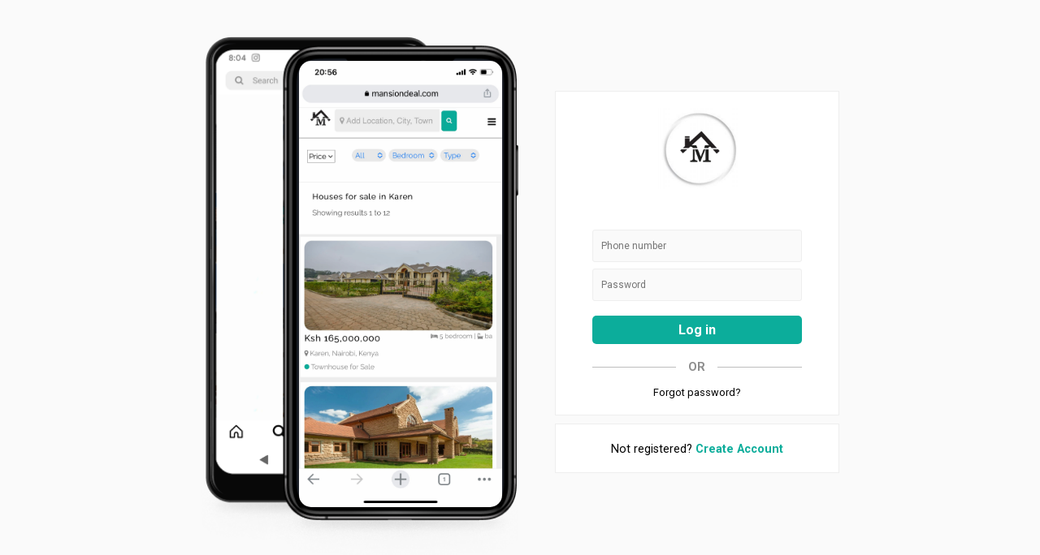

--- FILE ---
content_type: text/html; charset=UTF-8
request_url: https://mansiondeal.com/public/acall_login.php?id=2249
body_size: 2648
content:
<!DOCTYPE html>
<meta name="robots" content="noindex">
      
   <html lang="en" >
<head>
  <meta charset="UTF-8">
  <title>Log In | Mansiondeal</title>
  <meta name="author" content="Peter Munge">
  <meta name="viewport" content="width=device-width, initial-scale=1.0, maximum-scale=1.0, user-scalable=no" />
  <link rel="icon" href="favicon.jpg" type ="image/x-icon" >
<style>
@import url('https://fonts.googleapis.com/css2?family=Engagement&display=swap');

@import url("https://fonts.googleapis.com/css?family=Roboto:400,400i,700");

* {
  box-sizing: border-box;
  padding:0;
  margin: 0;
  font-family: Roboto, sans-serif;
  transition: 0.5s;
}

body {
  background-color: #fafafa;
}

section {
  display: flex;
  justify-content: center;
  align-items: center;
}

.form-container h1 {
  font-family: 'Engagement', cursive;
  font-size: 3.8rem;
  font-weight: 500;
  margin-bottom: 30px;
}

.form-container {
  background-color: white;
  padding: 20px 45px;
  width: 350px;
  display: flex;
  flex-direction: column;
  align-items: center;
  border: 1px solid #eee;
}

input {
  width: 100%;
  height: 40px;
  padding: 0 10px;
  border: 1px solid #eee;
  background-color: #fafafa;
  
  border-radius: 3px;
  margin-bottom: 8px;
  font-size: 0.75rem;
}

button {
  background-color: #0cad9b;
  width: 100%;
  height: 35px;
  color: white;
  font-size: 1rem;
  font-weight: 600;
  border: none;
  border-radius: 5px;
  margin: 10px 0 20px;
  cursor: pointer;
}

.or {
  display: flex;
  justify-content: space-between;
  align-items: center;
}

span {
  font-weight: 600;
  color: #8e8e8e;
  font-size: 0.9rem;
}

hr {
  width: 40%;
  height: 1px;
  border: none;
  background-color: #BDBDBD;
}

.facebook {
  display: flex;
  justify-content: center;
  align-items: center;
  margin-top: 25px;
}

.facebook svg {
  width: 18px;
  fill: #385185;
  margin-right: 10px;
}

.facebook a {
  color: #385185;
  text-decoration: none;
  font-weight: 600;
}

.forgot {
  width: 100%;
  text-align: center;
  font-size: 0.8rem;
  margin-top: 15px;
}

.forgot a {
  text-decoration: none;
  color: black;
}

.signup {
  background-color: white;
  border: 1px solid #eee;
  margin-top: 10px;
  padding: 20px 0;
  text-align: center;
}

.signup span {
  color: black;
  font-weight: 500;
  font-size: 0.9rem;
}

.signup a {
  font-weight: 600;
  text-decoration: none;
  color: #0cad9b;
}

.content p {
  text-align: center;
  margin: 20px 0;
}

.appstore {
  display: flex;
  justify-content: center;
}

.appstore img {
  height: 40px;
  margin: 0 5px;
}

footer {
  padding: 25px 5% 20px;
  text-align: center;
}

.links a {
  text-decoration: none;
  color: #8e8e8e;
  font-size: 0.9rem;
  margin-right: 20px;
  font-weight: 100;
  line-height: 35px;
}

select {
  background-color: transparent;
  border: none;
  color: #8e8e8e;
  width: 65px;
}

.la-copy {
  margin-top: 20px;
  font-size: 0.85rem;
  color: #8e8e8e;
}

.phone {
  background-image: url('https://mansiondeal.com/views/mass/mansiondealuser.png');
  height: 650px;
  width: 390px;
  background-repeat: no-repeat;
  background-size: cover;
  background-position: center;
  position: relative;
  margin: 45px 45px 0 0;
}

.bg {
  position: absolute;
  width: 250px;
  height: 550px;
  top: 30px;
  right: 20px;
  opacity: 0;
  background-position: center;
  background-size: cover;
  animation: slideshow 10s linear infinite;
  border-radius :15px;
}

@keyframes slideshow {
  0% {
    opacity: 1;
    background-image: url('https://mansiondeal.com/views/mass/IMG_4070.jpg')
   
  }
  20% {
    opacity: 1;
    background-image: url('https://mansiondeal.com/views/mass/IMG_4070.jpg')
    
  }
  25% {
    opacity: 1;
    background-image: url('https://mansiondeal.com/views/mass/IMG_4071.jpg')
   
  }
  45% {
    opacity: 1;
    background-image: url('https://mansiondeal.com/views/mass/IMG_4071.jpg')
   
  }
  50% {
    opacity: 1;
    background-image: url('https://mansiondeal.com/views/mass/IMG_4075.jpeg')
  }
  70% {
    opacity: 1;
    background-image: url('https://mansiondeal.com/views/mass/IMG_4075.jpeg')
  }
  75% {
    opacity: 1;
    background-image: url('https://mansiondeal.com/views/mass/IMG_4073.jpg')
  }
  95% {
    opacity: 1;
    background-image: url('https://mansiondeal.com/views/mass/IMG_4073.jpg')
  }
  100% {
    opacity: 0;
    background-image: url('https://mansiondeal.com/views/mass/IMG_4073.jpg')
  }
}

@media screen and (max-width: 830px){
  .phone {
    display: none;
  }
  .content {
    margin-top: 40px;
  }
}

</style>
</head>
<body>
<!-- partial:index.partial.html -->
<section class="hero">
  <div class="phone">
  <div class="bg"></div>
  </div>

  <div class="content">
    <div class="form-container">
    <h1><img src="https://www.mansiondeal.com/logoring.png" alt="logo" width="100" height="100"></h1>
    <form action="" method="POST">
       <input type="number" placeholder="Phone number" maxlength="20" autocapitalize="off" autocorrect="off" name="email" autocomplete="off" value="" minlength="9" required>
      <input type="password" name="password" placeholder="Password" autocomplete="off" autocapitalize="off" autocorrect="off" required>
      <button>Log in</button>
      <div class="or">
        <hr>
        <span>OR</span>
        <hr>
      </div>
      

      <div class="forgot">
        <a href="aforgot.php?id=">Forgot password?</a>
      </div>    
    </form>
   
    
  </div>
    
    <div class="signup">
      <span>Not registered? <a href="acall_register.php?id=">Create Account</a>
</span>
    </div>
    
   
  </div>
  
</section>

<footer>
  <div class="links">
    <a href="about.php">About Us</a>
    <a href="help.php">Support</a>
    <a href="privacy.php">Privacy</a>
    <a href="terms.php">Terms</a>
   
    
  </div>
  <div class="la-copy">
    <select>
      <option value="en">English</option>
      <option value="af">Afrikaans</option>
      <option value="da">Dansk</option>
      <option value="de">Deutsch</option>
      <option value="el">Ελληνικά</option>
      <option value="en-gb">English (UK)</option>
      <option value="es">Español (España)</option>
      <option value="es-la">Español</option>
      <option value="fi">Suomi</option>
      <option value="fr">Français</option>
      <option value="id">Bahasa Indonesia</option>
      <option value="it">Italiano</option>
      <option value="ja">日本語</option>
      <option value="ko">한국어</option>
      <option value="ms">Bahasa Melayu</option>
      <option value="nb">Norsk</option>
      <option value="nl">Nederlands</option>
      <option value="pl">Polski</option>
      <option value="pt-br">Português (Brasil)</option>
      <option value="pt">Português (Portugal)</option>
      <option value="ru">Русский</option>
      <option value="sv">Svenska</option>
      <option value="th">ภาษาไทย</option>
      <option value="tl">Filipino</option>
      <option value="tr">Türkçe</option>
      <option value="zh-cn">中文(简体)</option>
      <option value="zh-tw">中文(台灣)</option>
      <option value="bn">বাংলা</option>
      <option value="gu">ગુજરાતી</option>
      <option value="hi">हिन्दी</option>
      <option value="hr">Hrvatski</option>
      <option value="hu">Magyar</option>
      <option value="kn">ಕನ್ನಡ</option>
      <option value="ml">മലയാളം</option>
      <option value="mr">मराठी</option>
      <option value="ne">नेपाली</option>
      <option value="fr-ca">Français (Canada)</option>
      <option value="uk">Українська</option>
    </select>
      &copy; 2022 Mansiondeal
  </div>
</footer>
<!-- partial -->
  
</body>
</html>


 <script type="text/javascript">
    function la(src) {
      window.location=src;
    }
  </script>
  
  
  <script>

$('.message a').click(function(){
   $('form').animate({height: "toggle", opacity: "toggle"}, "slow");
});
</script>



<script>
    function onlyNumberKey(evt) {
          
        // Only ASCII character in that range allowed
        var ASCIICode = (evt.which) ? evt.which : evt.keyCode
        if (ASCIICode > 31 && (ASCIICode < 48 || ASCIICode > 57))
            return false;
        return true;
    }
</script>


<script>
    window.onload = () => {
 const myInput = document.getElementById('myInput');
 myInput.onpaste = e => e.preventDefault();
}
</script>